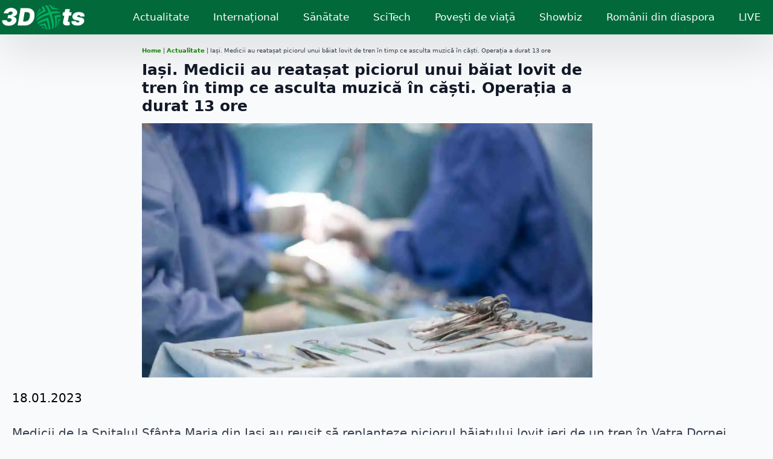

--- FILE ---
content_type: text/html; charset=utf-8
request_url: https://www.google.com/recaptcha/api2/aframe
body_size: 268
content:
<!DOCTYPE HTML><html><head><meta http-equiv="content-type" content="text/html; charset=UTF-8"></head><body><script nonce="i9-Mq_8mHkQcAE-ePLb5XA">/** Anti-fraud and anti-abuse applications only. See google.com/recaptcha */ try{var clients={'sodar':'https://pagead2.googlesyndication.com/pagead/sodar?'};window.addEventListener("message",function(a){try{if(a.source===window.parent){var b=JSON.parse(a.data);var c=clients[b['id']];if(c){var d=document.createElement('img');d.src=c+b['params']+'&rc='+(localStorage.getItem("rc::a")?sessionStorage.getItem("rc::b"):"");window.document.body.appendChild(d);sessionStorage.setItem("rc::e",parseInt(sessionStorage.getItem("rc::e")||0)+1);localStorage.setItem("rc::h",'1768994328885');}}}catch(b){}});window.parent.postMessage("_grecaptcha_ready", "*");}catch(b){}</script></body></html>